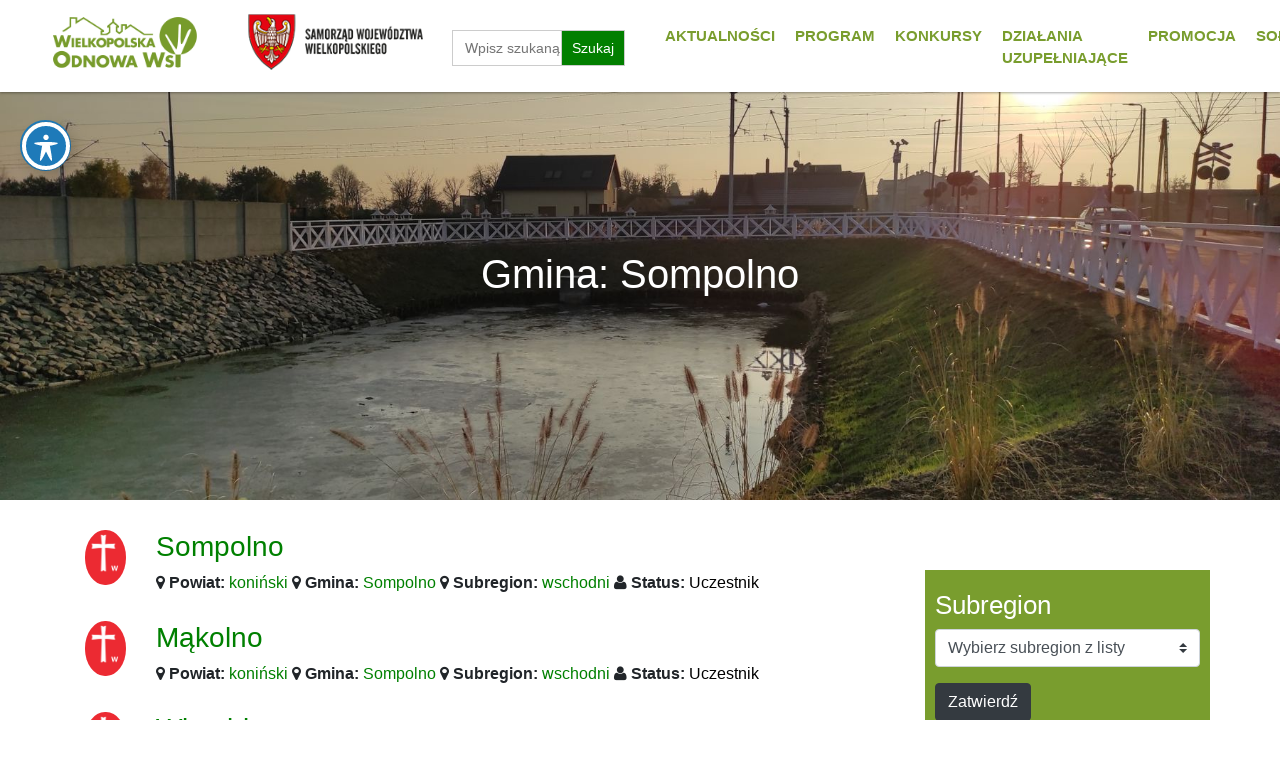

--- FILE ---
content_type: text/html; charset=UTF-8
request_url: https://wow.umww.pl/gminy/sompolno/
body_size: 15707
content:

			<html lang="pl-PL">
<head>
    <meta http-equiv="Content-Type" content="text/html; charset=UTF-8">
    <meta name="viewport" content="width=device-width, initial-scale=1, maximum-scale=1">
    <meta http-equiv="X-UA-Compatible" content="IE=Edge">
	<title>
	  Gminy w projekcie  Sompolno  Wielkopolska Odnowa Wsi  </title>
<meta property="og:title" content="Sompolno"/>
<meta property="og:description" content="Program Wielkopolska Odnowa Wsi kładzie nacisk na aktywizację mieszkańców wsi i realizację przedsięwzięć dotyczących swoich miejscowości "/>
<meta property="og:type" content="article"/>
<meta property="og:url" content="https://wow.umww.pl/solectwa/sompolno/"/>
<meta property="og:site_name" content="Wielkopolska Odnowa Wsi"/>
<meta property="og:image" content=""/>
        <link rel="pingback" href="https://wow.umww.pl/sxder/xmlrpc.php">
        <meta name='robots' content='max-image-preview:large' />
<link rel='dns-prefetch' href='//fonts.googleapis.com' />
<link rel="alternate" type="application/rss+xml" title="Kanał Wielkopolska Odnowa Wsi &raquo; Sompolno Gminy" href="https://wow.umww.pl/gminy/sompolno/feed/" />
<style id='wp-img-auto-sizes-contain-inline-css' type='text/css'>
img:is([sizes=auto i],[sizes^="auto," i]){contain-intrinsic-size:3000px 1500px}
/*# sourceURL=wp-img-auto-sizes-contain-inline-css */
</style>
<style id='wp-emoji-styles-inline-css' type='text/css'>

	img.wp-smiley, img.emoji {
		display: inline !important;
		border: none !important;
		box-shadow: none !important;
		height: 1em !important;
		width: 1em !important;
		margin: 0 0.07em !important;
		vertical-align: -0.1em !important;
		background: none !important;
		padding: 0 !important;
	}
/*# sourceURL=wp-emoji-styles-inline-css */
</style>
<style id='wp-block-library-inline-css' type='text/css'>
:root{--wp-block-synced-color:#7a00df;--wp-block-synced-color--rgb:122,0,223;--wp-bound-block-color:var(--wp-block-synced-color);--wp-editor-canvas-background:#ddd;--wp-admin-theme-color:#007cba;--wp-admin-theme-color--rgb:0,124,186;--wp-admin-theme-color-darker-10:#006ba1;--wp-admin-theme-color-darker-10--rgb:0,107,160.5;--wp-admin-theme-color-darker-20:#005a87;--wp-admin-theme-color-darker-20--rgb:0,90,135;--wp-admin-border-width-focus:2px}@media (min-resolution:192dpi){:root{--wp-admin-border-width-focus:1.5px}}.wp-element-button{cursor:pointer}:root .has-very-light-gray-background-color{background-color:#eee}:root .has-very-dark-gray-background-color{background-color:#313131}:root .has-very-light-gray-color{color:#eee}:root .has-very-dark-gray-color{color:#313131}:root .has-vivid-green-cyan-to-vivid-cyan-blue-gradient-background{background:linear-gradient(135deg,#00d084,#0693e3)}:root .has-purple-crush-gradient-background{background:linear-gradient(135deg,#34e2e4,#4721fb 50%,#ab1dfe)}:root .has-hazy-dawn-gradient-background{background:linear-gradient(135deg,#faaca8,#dad0ec)}:root .has-subdued-olive-gradient-background{background:linear-gradient(135deg,#fafae1,#67a671)}:root .has-atomic-cream-gradient-background{background:linear-gradient(135deg,#fdd79a,#004a59)}:root .has-nightshade-gradient-background{background:linear-gradient(135deg,#330968,#31cdcf)}:root .has-midnight-gradient-background{background:linear-gradient(135deg,#020381,#2874fc)}:root{--wp--preset--font-size--normal:16px;--wp--preset--font-size--huge:42px}.has-regular-font-size{font-size:1em}.has-larger-font-size{font-size:2.625em}.has-normal-font-size{font-size:var(--wp--preset--font-size--normal)}.has-huge-font-size{font-size:var(--wp--preset--font-size--huge)}.has-text-align-center{text-align:center}.has-text-align-left{text-align:left}.has-text-align-right{text-align:right}.has-fit-text{white-space:nowrap!important}#end-resizable-editor-section{display:none}.aligncenter{clear:both}.items-justified-left{justify-content:flex-start}.items-justified-center{justify-content:center}.items-justified-right{justify-content:flex-end}.items-justified-space-between{justify-content:space-between}.screen-reader-text{border:0;clip-path:inset(50%);height:1px;margin:-1px;overflow:hidden;padding:0;position:absolute;width:1px;word-wrap:normal!important}.screen-reader-text:focus{background-color:#ddd;clip-path:none;color:#444;display:block;font-size:1em;height:auto;left:5px;line-height:normal;padding:15px 23px 14px;text-decoration:none;top:5px;width:auto;z-index:100000}html :where(.has-border-color){border-style:solid}html :where([style*=border-top-color]){border-top-style:solid}html :where([style*=border-right-color]){border-right-style:solid}html :where([style*=border-bottom-color]){border-bottom-style:solid}html :where([style*=border-left-color]){border-left-style:solid}html :where([style*=border-width]){border-style:solid}html :where([style*=border-top-width]){border-top-style:solid}html :where([style*=border-right-width]){border-right-style:solid}html :where([style*=border-bottom-width]){border-bottom-style:solid}html :where([style*=border-left-width]){border-left-style:solid}html :where(img[class*=wp-image-]){height:auto;max-width:100%}:where(figure){margin:0 0 1em}html :where(.is-position-sticky){--wp-admin--admin-bar--position-offset:var(--wp-admin--admin-bar--height,0px)}@media screen and (max-width:600px){html :where(.is-position-sticky){--wp-admin--admin-bar--position-offset:0px}}

/*# sourceURL=wp-block-library-inline-css */
</style><style id='global-styles-inline-css' type='text/css'>
:root{--wp--preset--aspect-ratio--square: 1;--wp--preset--aspect-ratio--4-3: 4/3;--wp--preset--aspect-ratio--3-4: 3/4;--wp--preset--aspect-ratio--3-2: 3/2;--wp--preset--aspect-ratio--2-3: 2/3;--wp--preset--aspect-ratio--16-9: 16/9;--wp--preset--aspect-ratio--9-16: 9/16;--wp--preset--color--black: #000000;--wp--preset--color--cyan-bluish-gray: #abb8c3;--wp--preset--color--white: #ffffff;--wp--preset--color--pale-pink: #f78da7;--wp--preset--color--vivid-red: #cf2e2e;--wp--preset--color--luminous-vivid-orange: #ff6900;--wp--preset--color--luminous-vivid-amber: #fcb900;--wp--preset--color--light-green-cyan: #7bdcb5;--wp--preset--color--vivid-green-cyan: #00d084;--wp--preset--color--pale-cyan-blue: #8ed1fc;--wp--preset--color--vivid-cyan-blue: #0693e3;--wp--preset--color--vivid-purple: #9b51e0;--wp--preset--gradient--vivid-cyan-blue-to-vivid-purple: linear-gradient(135deg,rgb(6,147,227) 0%,rgb(155,81,224) 100%);--wp--preset--gradient--light-green-cyan-to-vivid-green-cyan: linear-gradient(135deg,rgb(122,220,180) 0%,rgb(0,208,130) 100%);--wp--preset--gradient--luminous-vivid-amber-to-luminous-vivid-orange: linear-gradient(135deg,rgb(252,185,0) 0%,rgb(255,105,0) 100%);--wp--preset--gradient--luminous-vivid-orange-to-vivid-red: linear-gradient(135deg,rgb(255,105,0) 0%,rgb(207,46,46) 100%);--wp--preset--gradient--very-light-gray-to-cyan-bluish-gray: linear-gradient(135deg,rgb(238,238,238) 0%,rgb(169,184,195) 100%);--wp--preset--gradient--cool-to-warm-spectrum: linear-gradient(135deg,rgb(74,234,220) 0%,rgb(151,120,209) 20%,rgb(207,42,186) 40%,rgb(238,44,130) 60%,rgb(251,105,98) 80%,rgb(254,248,76) 100%);--wp--preset--gradient--blush-light-purple: linear-gradient(135deg,rgb(255,206,236) 0%,rgb(152,150,240) 100%);--wp--preset--gradient--blush-bordeaux: linear-gradient(135deg,rgb(254,205,165) 0%,rgb(254,45,45) 50%,rgb(107,0,62) 100%);--wp--preset--gradient--luminous-dusk: linear-gradient(135deg,rgb(255,203,112) 0%,rgb(199,81,192) 50%,rgb(65,88,208) 100%);--wp--preset--gradient--pale-ocean: linear-gradient(135deg,rgb(255,245,203) 0%,rgb(182,227,212) 50%,rgb(51,167,181) 100%);--wp--preset--gradient--electric-grass: linear-gradient(135deg,rgb(202,248,128) 0%,rgb(113,206,126) 100%);--wp--preset--gradient--midnight: linear-gradient(135deg,rgb(2,3,129) 0%,rgb(40,116,252) 100%);--wp--preset--font-size--small: 13px;--wp--preset--font-size--medium: 20px;--wp--preset--font-size--large: 36px;--wp--preset--font-size--x-large: 42px;--wp--preset--spacing--20: 0.44rem;--wp--preset--spacing--30: 0.67rem;--wp--preset--spacing--40: 1rem;--wp--preset--spacing--50: 1.5rem;--wp--preset--spacing--60: 2.25rem;--wp--preset--spacing--70: 3.38rem;--wp--preset--spacing--80: 5.06rem;--wp--preset--shadow--natural: 6px 6px 9px rgba(0, 0, 0, 0.2);--wp--preset--shadow--deep: 12px 12px 50px rgba(0, 0, 0, 0.4);--wp--preset--shadow--sharp: 6px 6px 0px rgba(0, 0, 0, 0.2);--wp--preset--shadow--outlined: 6px 6px 0px -3px rgb(255, 255, 255), 6px 6px rgb(0, 0, 0);--wp--preset--shadow--crisp: 6px 6px 0px rgb(0, 0, 0);}:where(.is-layout-flex){gap: 0.5em;}:where(.is-layout-grid){gap: 0.5em;}body .is-layout-flex{display: flex;}.is-layout-flex{flex-wrap: wrap;align-items: center;}.is-layout-flex > :is(*, div){margin: 0;}body .is-layout-grid{display: grid;}.is-layout-grid > :is(*, div){margin: 0;}:where(.wp-block-columns.is-layout-flex){gap: 2em;}:where(.wp-block-columns.is-layout-grid){gap: 2em;}:where(.wp-block-post-template.is-layout-flex){gap: 1.25em;}:where(.wp-block-post-template.is-layout-grid){gap: 1.25em;}.has-black-color{color: var(--wp--preset--color--black) !important;}.has-cyan-bluish-gray-color{color: var(--wp--preset--color--cyan-bluish-gray) !important;}.has-white-color{color: var(--wp--preset--color--white) !important;}.has-pale-pink-color{color: var(--wp--preset--color--pale-pink) !important;}.has-vivid-red-color{color: var(--wp--preset--color--vivid-red) !important;}.has-luminous-vivid-orange-color{color: var(--wp--preset--color--luminous-vivid-orange) !important;}.has-luminous-vivid-amber-color{color: var(--wp--preset--color--luminous-vivid-amber) !important;}.has-light-green-cyan-color{color: var(--wp--preset--color--light-green-cyan) !important;}.has-vivid-green-cyan-color{color: var(--wp--preset--color--vivid-green-cyan) !important;}.has-pale-cyan-blue-color{color: var(--wp--preset--color--pale-cyan-blue) !important;}.has-vivid-cyan-blue-color{color: var(--wp--preset--color--vivid-cyan-blue) !important;}.has-vivid-purple-color{color: var(--wp--preset--color--vivid-purple) !important;}.has-black-background-color{background-color: var(--wp--preset--color--black) !important;}.has-cyan-bluish-gray-background-color{background-color: var(--wp--preset--color--cyan-bluish-gray) !important;}.has-white-background-color{background-color: var(--wp--preset--color--white) !important;}.has-pale-pink-background-color{background-color: var(--wp--preset--color--pale-pink) !important;}.has-vivid-red-background-color{background-color: var(--wp--preset--color--vivid-red) !important;}.has-luminous-vivid-orange-background-color{background-color: var(--wp--preset--color--luminous-vivid-orange) !important;}.has-luminous-vivid-amber-background-color{background-color: var(--wp--preset--color--luminous-vivid-amber) !important;}.has-light-green-cyan-background-color{background-color: var(--wp--preset--color--light-green-cyan) !important;}.has-vivid-green-cyan-background-color{background-color: var(--wp--preset--color--vivid-green-cyan) !important;}.has-pale-cyan-blue-background-color{background-color: var(--wp--preset--color--pale-cyan-blue) !important;}.has-vivid-cyan-blue-background-color{background-color: var(--wp--preset--color--vivid-cyan-blue) !important;}.has-vivid-purple-background-color{background-color: var(--wp--preset--color--vivid-purple) !important;}.has-black-border-color{border-color: var(--wp--preset--color--black) !important;}.has-cyan-bluish-gray-border-color{border-color: var(--wp--preset--color--cyan-bluish-gray) !important;}.has-white-border-color{border-color: var(--wp--preset--color--white) !important;}.has-pale-pink-border-color{border-color: var(--wp--preset--color--pale-pink) !important;}.has-vivid-red-border-color{border-color: var(--wp--preset--color--vivid-red) !important;}.has-luminous-vivid-orange-border-color{border-color: var(--wp--preset--color--luminous-vivid-orange) !important;}.has-luminous-vivid-amber-border-color{border-color: var(--wp--preset--color--luminous-vivid-amber) !important;}.has-light-green-cyan-border-color{border-color: var(--wp--preset--color--light-green-cyan) !important;}.has-vivid-green-cyan-border-color{border-color: var(--wp--preset--color--vivid-green-cyan) !important;}.has-pale-cyan-blue-border-color{border-color: var(--wp--preset--color--pale-cyan-blue) !important;}.has-vivid-cyan-blue-border-color{border-color: var(--wp--preset--color--vivid-cyan-blue) !important;}.has-vivid-purple-border-color{border-color: var(--wp--preset--color--vivid-purple) !important;}.has-vivid-cyan-blue-to-vivid-purple-gradient-background{background: var(--wp--preset--gradient--vivid-cyan-blue-to-vivid-purple) !important;}.has-light-green-cyan-to-vivid-green-cyan-gradient-background{background: var(--wp--preset--gradient--light-green-cyan-to-vivid-green-cyan) !important;}.has-luminous-vivid-amber-to-luminous-vivid-orange-gradient-background{background: var(--wp--preset--gradient--luminous-vivid-amber-to-luminous-vivid-orange) !important;}.has-luminous-vivid-orange-to-vivid-red-gradient-background{background: var(--wp--preset--gradient--luminous-vivid-orange-to-vivid-red) !important;}.has-very-light-gray-to-cyan-bluish-gray-gradient-background{background: var(--wp--preset--gradient--very-light-gray-to-cyan-bluish-gray) !important;}.has-cool-to-warm-spectrum-gradient-background{background: var(--wp--preset--gradient--cool-to-warm-spectrum) !important;}.has-blush-light-purple-gradient-background{background: var(--wp--preset--gradient--blush-light-purple) !important;}.has-blush-bordeaux-gradient-background{background: var(--wp--preset--gradient--blush-bordeaux) !important;}.has-luminous-dusk-gradient-background{background: var(--wp--preset--gradient--luminous-dusk) !important;}.has-pale-ocean-gradient-background{background: var(--wp--preset--gradient--pale-ocean) !important;}.has-electric-grass-gradient-background{background: var(--wp--preset--gradient--electric-grass) !important;}.has-midnight-gradient-background{background: var(--wp--preset--gradient--midnight) !important;}.has-small-font-size{font-size: var(--wp--preset--font-size--small) !important;}.has-medium-font-size{font-size: var(--wp--preset--font-size--medium) !important;}.has-large-font-size{font-size: var(--wp--preset--font-size--large) !important;}.has-x-large-font-size{font-size: var(--wp--preset--font-size--x-large) !important;}
/*# sourceURL=global-styles-inline-css */
</style>

<style id='classic-theme-styles-inline-css' type='text/css'>
/*! This file is auto-generated */
.wp-block-button__link{color:#fff;background-color:#32373c;border-radius:9999px;box-shadow:none;text-decoration:none;padding:calc(.667em + 2px) calc(1.333em + 2px);font-size:1.125em}.wp-block-file__button{background:#32373c;color:#fff;text-decoration:none}
/*# sourceURL=/wp-includes/css/classic-themes.min.css */
</style>
<link rel='stylesheet' id='acwp-main-css-css' href='https://wow.umww.pl/sxder/wp-content/plugins/accessible-poetry/assets/css/main.css?ver=be1afeb130e9c3b23f265dce4bad45e6' type='text/css' media='all' />
<link rel='stylesheet' id='acwp-mdi-css' href='https://fonts.googleapis.com/icon?family=Material+Icons&#038;ver=be1afeb130e9c3b23f265dce4bad45e6' type='text/css' media='all' />
<link rel='stylesheet' id='ivory-search-styles-css' href='https://wow.umww.pl/sxder/wp-content/plugins/add-search-to-menu/public/css/ivory-search.min.css?ver=5.5.12' type='text/css' media='all' />
<link rel='stylesheet' id='bootstrap.min-css' href='https://wow.umww.pl/sxder/wp-content/themes/odnowawsi/css/bootstrap.min.css?ver=be1afeb130e9c3b23f265dce4bad45e6' type='text/css' media='all' />
<link rel='stylesheet' id='colorbox-css-css' href='https://wow.umww.pl/sxder/wp-content/themes/odnowawsi/colorbox/colorbox.css?ver=be1afeb130e9c3b23f265dce4bad45e6' type='text/css' media='all' />
<script type="text/javascript" src="https://wow.umww.pl/sxder/wp-includes/js/jquery/jquery.min.js?ver=3.7.1" id="jquery-core-js"></script>
<script type="text/javascript" src="https://wow.umww.pl/sxder/wp-includes/js/jquery/jquery-migrate.min.js?ver=3.4.1" id="jquery-migrate-js"></script>
<link rel="https://api.w.org/" href="https://wow.umww.pl/wp-json/" /><link rel="EditURI" type="application/rsd+xml" title="RSD" href="https://wow.umww.pl/sxder/xmlrpc.php?rsd" />

<style type="text/css">.saboxplugin-wrap{-webkit-box-sizing:border-box;-moz-box-sizing:border-box;-ms-box-sizing:border-box;box-sizing:border-box;border:1px solid #eee;width:100%;clear:both;display:block;overflow:hidden;word-wrap:break-word;position:relative}.saboxplugin-wrap .saboxplugin-gravatar{float:left;padding:0 20px 20px 20px}.saboxplugin-wrap .saboxplugin-gravatar img{max-width:100px;height:auto;border-radius:0;}.saboxplugin-wrap .saboxplugin-authorname{font-size:18px;line-height:1;margin:20px 0 0 20px;display:block}.saboxplugin-wrap .saboxplugin-authorname a{text-decoration:none}.saboxplugin-wrap .saboxplugin-authorname a:focus{outline:0}.saboxplugin-wrap .saboxplugin-desc{display:block;margin:5px 20px}.saboxplugin-wrap .saboxplugin-desc a{text-decoration:underline}.saboxplugin-wrap .saboxplugin-desc p{margin:5px 0 12px}.saboxplugin-wrap .saboxplugin-web{margin:0 20px 15px;text-align:left}.saboxplugin-wrap .sab-web-position{text-align:right}.saboxplugin-wrap .saboxplugin-web a{color:#ccc;text-decoration:none}.saboxplugin-wrap .saboxplugin-socials{position:relative;display:block;background:#fcfcfc;padding:5px;border-top:1px solid #eee}.saboxplugin-wrap .saboxplugin-socials a svg{width:20px;height:20px}.saboxplugin-wrap .saboxplugin-socials a svg .st2{fill:#fff; transform-origin:center center;}.saboxplugin-wrap .saboxplugin-socials a svg .st1{fill:rgba(0,0,0,.3)}.saboxplugin-wrap .saboxplugin-socials a:hover{opacity:.8;-webkit-transition:opacity .4s;-moz-transition:opacity .4s;-o-transition:opacity .4s;transition:opacity .4s;box-shadow:none!important;-webkit-box-shadow:none!important}.saboxplugin-wrap .saboxplugin-socials .saboxplugin-icon-color{box-shadow:none;padding:0;border:0;-webkit-transition:opacity .4s;-moz-transition:opacity .4s;-o-transition:opacity .4s;transition:opacity .4s;display:inline-block;color:#fff;font-size:0;text-decoration:inherit;margin:5px;-webkit-border-radius:0;-moz-border-radius:0;-ms-border-radius:0;-o-border-radius:0;border-radius:0;overflow:hidden}.saboxplugin-wrap .saboxplugin-socials .saboxplugin-icon-grey{text-decoration:inherit;box-shadow:none;position:relative;display:-moz-inline-stack;display:inline-block;vertical-align:middle;zoom:1;margin:10px 5px;color:#444;fill:#444}.clearfix:after,.clearfix:before{content:' ';display:table;line-height:0;clear:both}.ie7 .clearfix{zoom:1}.saboxplugin-socials.sabox-colored .saboxplugin-icon-color .sab-twitch{border-color:#38245c}.saboxplugin-socials.sabox-colored .saboxplugin-icon-color .sab-behance{border-color:#003eb0}.saboxplugin-socials.sabox-colored .saboxplugin-icon-color .sab-deviantart{border-color:#036824}.saboxplugin-socials.sabox-colored .saboxplugin-icon-color .sab-digg{border-color:#00327c}.saboxplugin-socials.sabox-colored .saboxplugin-icon-color .sab-dribbble{border-color:#ba1655}.saboxplugin-socials.sabox-colored .saboxplugin-icon-color .sab-facebook{border-color:#1e2e4f}.saboxplugin-socials.sabox-colored .saboxplugin-icon-color .sab-flickr{border-color:#003576}.saboxplugin-socials.sabox-colored .saboxplugin-icon-color .sab-github{border-color:#264874}.saboxplugin-socials.sabox-colored .saboxplugin-icon-color .sab-google{border-color:#0b51c5}.saboxplugin-socials.sabox-colored .saboxplugin-icon-color .sab-html5{border-color:#902e13}.saboxplugin-socials.sabox-colored .saboxplugin-icon-color .sab-instagram{border-color:#1630aa}.saboxplugin-socials.sabox-colored .saboxplugin-icon-color .sab-linkedin{border-color:#00344f}.saboxplugin-socials.sabox-colored .saboxplugin-icon-color .sab-pinterest{border-color:#5b040e}.saboxplugin-socials.sabox-colored .saboxplugin-icon-color .sab-reddit{border-color:#992900}.saboxplugin-socials.sabox-colored .saboxplugin-icon-color .sab-rss{border-color:#a43b0a}.saboxplugin-socials.sabox-colored .saboxplugin-icon-color .sab-sharethis{border-color:#5d8420}.saboxplugin-socials.sabox-colored .saboxplugin-icon-color .sab-soundcloud{border-color:#995200}.saboxplugin-socials.sabox-colored .saboxplugin-icon-color .sab-spotify{border-color:#0f612c}.saboxplugin-socials.sabox-colored .saboxplugin-icon-color .sab-stackoverflow{border-color:#a95009}.saboxplugin-socials.sabox-colored .saboxplugin-icon-color .sab-steam{border-color:#006388}.saboxplugin-socials.sabox-colored .saboxplugin-icon-color .sab-user_email{border-color:#b84e05}.saboxplugin-socials.sabox-colored .saboxplugin-icon-color .sab-tumblr{border-color:#10151b}.saboxplugin-socials.sabox-colored .saboxplugin-icon-color .sab-twitter{border-color:#0967a0}.saboxplugin-socials.sabox-colored .saboxplugin-icon-color .sab-vimeo{border-color:#0d7091}.saboxplugin-socials.sabox-colored .saboxplugin-icon-color .sab-windows{border-color:#003f71}.saboxplugin-socials.sabox-colored .saboxplugin-icon-color .sab-whatsapp{border-color:#003f71}.saboxplugin-socials.sabox-colored .saboxplugin-icon-color .sab-wordpress{border-color:#0f3647}.saboxplugin-socials.sabox-colored .saboxplugin-icon-color .sab-yahoo{border-color:#14002d}.saboxplugin-socials.sabox-colored .saboxplugin-icon-color .sab-youtube{border-color:#900}.saboxplugin-socials.sabox-colored .saboxplugin-icon-color .sab-xing{border-color:#000202}.saboxplugin-socials.sabox-colored .saboxplugin-icon-color .sab-mixcloud{border-color:#2475a0}.saboxplugin-socials.sabox-colored .saboxplugin-icon-color .sab-vk{border-color:#243549}.saboxplugin-socials.sabox-colored .saboxplugin-icon-color .sab-medium{border-color:#00452c}.saboxplugin-socials.sabox-colored .saboxplugin-icon-color .sab-quora{border-color:#420e00}.saboxplugin-socials.sabox-colored .saboxplugin-icon-color .sab-meetup{border-color:#9b181c}.saboxplugin-socials.sabox-colored .saboxplugin-icon-color .sab-goodreads{border-color:#000}.saboxplugin-socials.sabox-colored .saboxplugin-icon-color .sab-snapchat{border-color:#999700}.saboxplugin-socials.sabox-colored .saboxplugin-icon-color .sab-500px{border-color:#00557f}.saboxplugin-socials.sabox-colored .saboxplugin-icon-color .sab-mastodont{border-color:#185886}.sabox-plus-item{margin-bottom:20px}@media screen and (max-width:480px){.saboxplugin-wrap{text-align:center}.saboxplugin-wrap .saboxplugin-gravatar{float:none;padding:20px 0;text-align:center;margin:0 auto;display:block}.saboxplugin-wrap .saboxplugin-gravatar img{float:none;display:inline-block;display:-moz-inline-stack;vertical-align:middle;zoom:1}.saboxplugin-wrap .saboxplugin-desc{margin:0 10px 20px;text-align:center}.saboxplugin-wrap .saboxplugin-authorname{text-align:center;margin:10px 0 20px}}body .saboxplugin-authorname a,body .saboxplugin-authorname a:hover{box-shadow:none;-webkit-box-shadow:none}a.sab-profile-edit{font-size:16px!important;line-height:1!important}.sab-edit-settings a,a.sab-profile-edit{color:#0073aa!important;box-shadow:none!important;-webkit-box-shadow:none!important}.sab-edit-settings{margin-right:15px;position:absolute;right:0;z-index:2;bottom:10px;line-height:20px}.sab-edit-settings i{margin-left:5px}.saboxplugin-socials{line-height:1!important}.rtl .saboxplugin-wrap .saboxplugin-gravatar{float:right}.rtl .saboxplugin-wrap .saboxplugin-authorname{display:flex;align-items:center}.rtl .saboxplugin-wrap .saboxplugin-authorname .sab-profile-edit{margin-right:10px}.rtl .sab-edit-settings{right:auto;left:0}img.sab-custom-avatar{max-width:75px;}.saboxplugin-wrap .saboxplugin-authorname a,.saboxplugin-wrap .saboxplugin-authorname span {color:#007719;}.saboxplugin-wrap {margin-top:0px; margin-bottom:0px; padding: 0px 0px }.saboxplugin-wrap .saboxplugin-authorname {font-size:18px; line-height:25px;}.saboxplugin-wrap .saboxplugin-desc p, .saboxplugin-wrap .saboxplugin-desc {font-size:14px !important; line-height:21px !important;}.saboxplugin-wrap .saboxplugin-web {font-size:14px;}.saboxplugin-wrap .saboxplugin-socials a svg {width:18px;height:18px;}</style>			<style type="text/css">
					.is-form-id-11735 .is-search-submit:focus,
			.is-form-id-11735 .is-search-submit:hover,
			.is-form-id-11735 .is-search-submit,
            .is-form-id-11735 .is-search-icon {
			color: #ffffff !important;            background-color: #3c8c0b !important;            			}
                        	.is-form-id-11735 .is-search-submit path {
					fill: #ffffff !important;            	}
            			</style>
					<style type="text/css">
					.is-form-id-11729 .is-search-submit:focus,
			.is-form-id-11729 .is-search-submit:hover,
			.is-form-id-11729 .is-search-submit,
            .is-form-id-11729 .is-search-icon {
			color: #ffffff !important;            background-color: #027f00 !important;            			}
                        	.is-form-id-11729 .is-search-submit path {
					fill: #ffffff !important;            	}
            			</style>
		 <link rel="shortcut icon" href="https://wow.umww.pl/sxder/wp-content/themes/odnowawsi/img/favicon.png">
 <link rel="stylesheet" href="https://wow.umww.pl/sxder/wp-content/themes/odnowawsi/style.css" type="text/css" />
 <link href="https://wow.umww.pl/sxder/wp-content/themes/odnowawsi/css/font-awesome.min.css" rel="stylesheet" />
      <script src="https://wow.umww.pl/sxder/wp-content/themes/odnowawsi/js/bootstrap.js"></script>
	  <script src="https://wow.umww.pl/sxder/wp-content/themes/odnowawsi/js/scripts.js"></script>
	  <script src="https://wow.umww.pl/sxder/wp-content/themes/odnowawsi/js/theme.js"></script>
 <script>
  (function(i,s,o,g,r,a,m){i['GoogleAnalyticsObject']=r;i[r]=i[r]||function(){
  (i[r].q=i[r].q||[]).push(arguments)},i[r].l=1*new Date();a=s.createElement(o),
  m=s.getElementsByTagName(o)[0];a.async=1;a.src=g;m.parentNode.insertBefore(a,m)
  })(window,document,'script','//www.google-analytics.com/analytics.js','ga');

  ga('create', 'UA-71244580-1', 'auto');
  ga('send', 'pageview');

</script>

 
 <!-- Bootstrap core CSS -->

 <!-- Just for debugging purposes. Don't actually copy this line! -->
 <!-- HTML5 shim and Respond.js IE8 support of HTML5 elements and media queries -->
 <!--[if lt IE 9]>
       <script src="https://oss.maxcdn.com/libs/html5shiv/3.7.0/html5shiv.js"></script>
      <script src="https://oss.maxcdn.com/libs/respond.js/1.4.2/respond.min.js"></script>
    <![endif]-->
 <style>
@media (max-width: 991px) {
   
    .desktop-only {
        display:none !important;
    }
}
.navaccess a {
    display: inline;
    font-size: 1.27em;
    left: -9000em;
    padding: 5px 10px;
    position: absolute;
    text-align: center;
    text-decoration: none;
    width: 150px;
    z-index: 1;
}
.navaccess { 
   list-style:none !important;
}
.navaccess a:hover, 
.navaccess a:focus, 
.navaccess a:active {
    background: #4B4B4B;
    border: 2px solid #FFFFFF;
    color: #FFFFFF !important;
    left: 0;
    top: 0;
    position: absolute;
}
.navbar-nav li a {
	color:#799D2E;
	font-size: 15px;
	text-decoration: none;
	font-weight: 600;
	
	
}
</style>
 <link rel='stylesheet' id='ivory-ajax-search-styles-css' href='https://wow.umww.pl/sxder/wp-content/plugins/add-search-to-menu/public/css/ivory-ajax-search.min.css?ver=5.5.12' type='text/css' media='all' />
</head>
 <body>
 <a name="top" id="top"></a>
 <ul class="navaccess">
  <li><a href="#site-navigation" tabindex="1">Przejdź do menu głównego</a></li>
  <li><a href="#maincontent" tabindex="2">Przejdź do treści</a></li>
 </ul>
 
<nav class="navbar navbar-expand-lg  text-uppercase fixed-top"  style="background:white; border-bottom: 1px; box-shadow: rgba(0, 0, 0, 0.12) 0px 1px 3px, rgba(0, 0, 0, 0.24) 0px 1px 2px;" id="mainNav">
<div class="container-fluid">

 <div class="col-6 col-sm-6 col-lg-2">
     <a class="navbar-brand js-scroll-trigger" href="/"><img src="https://wow.umww.pl/sxder/wp-content/themes/odnowawsi/img/logo.png" alt="logo wielkopolska odnowa wsi" class="img-fluid"></a>
 </div>
<div class="col-6 col-sm-6 col-lg-4">
<div class="row" >
<div class="col-sm-6" style="padding:10px;">
 <a href="https://www.umww.pl/"> <img src="https://wow.umww.pl/sxder/wp-content/themes/odnowawsi/img/logo2.png" alt="Urząd Marszałkowski Województwa Wielkopolskiego" class="img-fluid"></a>
 </div>
 <div class="col-sm-6 d-none d-sm-block" style="padding-top:30px;">
 <form data-min-no-for-search=3 data-result-box-max-height=400 data-form-id=11729 class="is-search-form is-form-style is-form-style-1 is-form-id-11729 is-ajax-search" action="https://wow.umww.pl/" method="get" role="search" ><label for="is-search-input-11729"><span class="is-screen-reader-text">Szukaj:</span><input  type="search" id="is-search-input-11729" name="s" value="" class="is-search-input" placeholder="Wpisz szukaną frazę" autocomplete=off /><span class="is-loader-image" style="display: none;background-image:url(https://wow.umww.pl/sxder/wp-content/plugins/add-search-to-menu/public/images/spinner.gif);" ></span></label><input type="submit" value="Szukaj" class="is-search-submit" /></form> </div>
 </div>
 </div>

           <div class="col-12 col-sm-6 col-lg-6">
            
                <button class="navbar-toggler navbar-toggler-right text-uppercase font-weight-bold text-white rounded float-right;" style="background:green; float:right;" type="button" data-toggle="collapse" data-target="#navbarResponsive" aria-controls="navbarResponsive" aria-expanded="false" aria-label="Toggle navigation">
                    Menu
                    <i class="fas fa-bars"></i>
                </button>
                <div class="collapse navbar-collapse" id="navbarResponsive">
                    
  			<ul class="navbar-nav ml-auto top-nav">
		   	   <li id="menu-item-110" class="menu-item menu-item-type-taxonomy menu-item-object-category menu-item-110"><a href="https://wow.umww.pl/k/aktualnosci/">Aktualności</a></li>
<li id="menu-item-11762" class="menu-item menu-item-type-post_type menu-item-object-page menu-item-11762"><a href="https://wow.umww.pl/program/">Program</a></li>
<li id="menu-item-11825" class="menu-item menu-item-type-taxonomy menu-item-object-category menu-item-11825"><a href="https://wow.umww.pl/k/konkursy/">Konkursy</a></li>
<li id="menu-item-81" class="menu-item menu-item-type-taxonomy menu-item-object-category menu-item-81"><a href="https://wow.umww.pl/k/dzialania-uzupelniajace/">Działania uzupełniające</a></li>
<li id="menu-item-11928" class="menu-item menu-item-type-post_type menu-item-object-page menu-item-11928"><a href="https://wow.umww.pl/promocja/">Promocja</a></li>
<li id="menu-item-265" class="menu-item menu-item-type-custom menu-item-object-custom menu-item-265"><a href="/solectwa/">Sołectwa</a></li>
<li id="menu-item-107" class="menu-item menu-item-type-post_type menu-item-object-page menu-item-107"><a href="https://wow.umww.pl/kontakt/">Kontakt</a></li>
		    </ul>
			           
                </div>
            </div>
			</div>
        </nav><!--Start baner top -->
<div class="row-fluid baner-page" style=" margin-top:0px; background-image: url('https://wow.umww.pl/sxder/wp-content/uploads/2022/04/gfj.jpg');">

    
	<h1 class="text-center baner-title">Gmina: Sompolno</h1>
	

</div>
<!--End baner top--><div class="container white-background top-pad" id="maincontent">
  <div class="row">
    <div class="col-md-9 white-background">
      <div class="row">
                                        <div class="col-md-12" style="margin-bottom:10px;">
		<div class="row">
		   <div class="col-sm-1 herbs">
		   <a href="https://wow.umww.pl/solectwa/sompolno/" title="Odwiedź stronę: Sompolno"><img src="https://wow.umww.pl/sxder/wp-content/uploads/2022/03/800px-POL_Sompolno_COA.svg_.png"  class="img-fluid rounded-circle" /></a>
          </div>
		  <div class="col-sm-11">
			  <h3><a href="https://wow.umww.pl/solectwa/sompolno/"> Sompolno </a></h3>
          
                  
                    <p><i class="fa fa-map-marker"></i> <strong>Powiat:</strong> 
					
					                                            <a href="https://wow.umww.pl/powiaty/koninski/">koniński</a>
                                            					
<i class="fa fa-map-marker"></i> <strong>Gmina:</strong>
                                                                  <a href="https://wow.umww.pl/gminy/sompolno/">Sompolno</a>
                                            					  <i class="fa fa-map-marker"></i> <strong>Subregion:</strong>
                                                                  <a href="https://wow.umww.pl/subregiony/wschodni/">wschodni</a>
                                                                <i class="fa fa-user"></i> <strong>Status:</strong>
                                                                  <a href="https://wow.umww.pl/typuczestnika/uczestnik/" style="color:#000000;">Uczestnik</a>
                                                                </p>
		  </div>
		  </div>
		  </div>
                <div class="col-md-12" style="margin-bottom:10px;">
		<div class="row">
		   <div class="col-sm-1 herbs">
		   <a href="https://wow.umww.pl/solectwa/makolno/" title="Odwiedź stronę: Mąkolno"><img src="https://wow.umww.pl/sxder/wp-content/uploads/2022/03/800px-POL_Sompolno_COA.svg_.png"  class="img-fluid rounded-circle" /></a>
          </div>
		  <div class="col-sm-11">
			  <h3><a href="https://wow.umww.pl/solectwa/makolno/"> Mąkolno </a></h3>
          
                  
                    <p><i class="fa fa-map-marker"></i> <strong>Powiat:</strong> 
					
					                                            <a href="https://wow.umww.pl/powiaty/koninski/">koniński</a>
                                            					
<i class="fa fa-map-marker"></i> <strong>Gmina:</strong>
                                                                  <a href="https://wow.umww.pl/gminy/sompolno/">Sompolno</a>
                                            					  <i class="fa fa-map-marker"></i> <strong>Subregion:</strong>
                                                                  <a href="https://wow.umww.pl/subregiony/wschodni/">wschodni</a>
                                                                <i class="fa fa-user"></i> <strong>Status:</strong>
                                                                  <a href="https://wow.umww.pl/typuczestnika/uczestnik/" style="color:#000000;">Uczestnik</a>
                                                                </p>
		  </div>
		  </div>
		  </div>
                <div class="col-md-12" style="margin-bottom:10px;">
		<div class="row">
		   <div class="col-sm-1 herbs">
		   <a href="https://wow.umww.pl/solectwa/wierzbie/" title="Odwiedź stronę: Wierzbie"><img src="https://wow.umww.pl/sxder/wp-content/uploads/2022/03/800px-POL_Sompolno_COA.svg_.png"  class="img-fluid rounded-circle" /></a>
          </div>
		  <div class="col-sm-11">
			  <h3><a href="https://wow.umww.pl/solectwa/wierzbie/"> Wierzbie </a></h3>
          
                  
                    <p><i class="fa fa-map-marker"></i> <strong>Powiat:</strong> 
					
					                                            <a href="https://wow.umww.pl/powiaty/koninski/">koniński</a>
                                            					
<i class="fa fa-map-marker"></i> <strong>Gmina:</strong>
                                                                  <a href="https://wow.umww.pl/gminy/sompolno/">Sompolno</a>
                                            					  <i class="fa fa-map-marker"></i> <strong>Subregion:</strong>
                                                                  <a href="https://wow.umww.pl/subregiony/wschodni/">wschodni</a>
                                                                <i class="fa fa-user"></i> <strong>Status:</strong>
                                                                  <a href="https://wow.umww.pl/typuczestnika/uczestnik/" style="color:#000000;">Uczestnik</a>
                                                                </p>
		  </div>
		  </div>
		  </div>
                <div class="col-md-12" style="margin-bottom:10px;">
		<div class="row">
		   <div class="col-sm-1 herbs">
		   <a href="https://wow.umww.pl/solectwa/sycewo/" title="Odwiedź stronę: Sycewo"><img src="https://wow.umww.pl/sxder/wp-content/uploads/2022/03/800px-POL_Sompolno_COA.svg_.png"  class="img-fluid rounded-circle" /></a>
          </div>
		  <div class="col-sm-11">
			  <h3><a href="https://wow.umww.pl/solectwa/sycewo/"> Sycewo </a></h3>
          
                  
                    <p><i class="fa fa-map-marker"></i> <strong>Powiat:</strong> 
					
					                                            <a href="https://wow.umww.pl/powiaty/koninski/">koniński</a>
                                            					
<i class="fa fa-map-marker"></i> <strong>Gmina:</strong>
                                                                  <a href="https://wow.umww.pl/gminy/sompolno/">Sompolno</a>
                                            					  <i class="fa fa-map-marker"></i> <strong>Subregion:</strong>
                                                                  <a href="https://wow.umww.pl/subregiony/wschodni/">wschodni</a>
                                                                <i class="fa fa-user"></i> <strong>Status:</strong>
                                                                  <a href="https://wow.umww.pl/typuczestnika/uczestnik/" style="color:#000000;">Uczestnik</a>
                                                                </p>
		  </div>
		  </div>
		  </div>
                <div class="col-md-12" style="margin-bottom:10px;">
		<div class="row">
		   <div class="col-sm-1 herbs">
		   <a href="https://wow.umww.pl/solectwa/ostrowek/" title="Odwiedź stronę: Ostrówek"><img src="https://wow.umww.pl/sxder/wp-content/uploads/2022/03/800px-POL_Sompolno_COA.svg_.png"  class="img-fluid rounded-circle" /></a>
          </div>
		  <div class="col-sm-11">
			  <h3><a href="https://wow.umww.pl/solectwa/ostrowek/"> Ostrówek </a></h3>
          
                  
                    <p><i class="fa fa-map-marker"></i> <strong>Powiat:</strong> 
					
					                                            <a href="https://wow.umww.pl/powiaty/koninski/">koniński</a>
                                            					
<i class="fa fa-map-marker"></i> <strong>Gmina:</strong>
                                                                  <a href="https://wow.umww.pl/gminy/sompolno/">Sompolno</a>
                                            					  <i class="fa fa-map-marker"></i> <strong>Subregion:</strong>
                                                                  <a href="https://wow.umww.pl/subregiony/wschodni/">wschodni</a>
                                                                <i class="fa fa-user"></i> <strong>Status:</strong>
                                                                  <a href="https://wow.umww.pl/typuczestnika/uczestnik/" style="color:#000000;">Uczestnik</a>
                                                                </p>
		  </div>
		  </div>
		  </div>
                <div class="col-md-12" style="margin-bottom:10px;">
		<div class="row">
		   <div class="col-sm-1 herbs">
		   <a href="https://wow.umww.pl/solectwa/lubstowek/" title="Odwiedź stronę: Lubstówek"><img src="https://wow.umww.pl/sxder/wp-content/uploads/2022/03/800px-POL_Sompolno_COA.svg_.png"  class="img-fluid rounded-circle" /></a>
          </div>
		  <div class="col-sm-11">
			  <h3><a href="https://wow.umww.pl/solectwa/lubstowek/"> Lubstówek </a></h3>
          
                  
                    <p><i class="fa fa-map-marker"></i> <strong>Powiat:</strong> 
					
					                                            <a href="https://wow.umww.pl/powiaty/koninski/">koniński</a>
                                            					
<i class="fa fa-map-marker"></i> <strong>Gmina:</strong>
                                                                  <a href="https://wow.umww.pl/gminy/sompolno/">Sompolno</a>
                                            					  <i class="fa fa-map-marker"></i> <strong>Subregion:</strong>
                                                                  <a href="https://wow.umww.pl/subregiony/wschodni/">wschodni</a>
                                                                <i class="fa fa-user"></i> <strong>Status:</strong>
                                                                  <a href="https://wow.umww.pl/typuczestnika/uczestnik/" style="color:#000000;">Uczestnik</a>
                                                                </p>
		  </div>
		  </div>
		  </div>
              
          </div>
	 <div class="col-12">
              </div>
	</div>
    <div class="col-sm-3 sidebars" style="margin-top:20px; min-height:450px; padding:20px 0px 20px 0px;">
<div class="widget">
<h2> Subregion </h2>
<select id="mSub" class="custom-select  mb-3">
  <option value="" selected="selected">Wybierz subregion z listy </option>
   
	
                     <option value="https://wow.umww.pl/subregiony/centralny/"> centralny</option>
                     <option value="https://wow.umww.pl/subregiony/polnocny/"> północny</option>
                     <option value="https://wow.umww.pl/subregiony/poludniowy/"> południowy</option>
                     <option value="https://wow.umww.pl/subregiony/wschodni/"> wschodni</option>
                     <option value="https://wow.umww.pl/subregiony/zachodni/"> zachodni</option>
            
</select>

<input type="button" class="btn btn-dark" id="goSBtn" value="Zatwierdź">

<script>
var goSBtn = document.getElementById("goSBtn");
var mSub = document.getElementById("mSub");

goSBtn.onclick = function() {
  window.location = mSub.value;
}

</script>

<h2>Powiat</h2>
<select id="mPowiat" class="custom-select mb-3">
  <option value="" selected="selected">Wybierz powiat z listy </option>
   
	
                     <option value="https://wow.umww.pl/powiaty/chodzieski/"> chodzieski</option>
                     <option value="https://wow.umww.pl/powiaty/czarnkowsko-trzcianecki/"> czarnkowsko-trzcianecki</option>
                     <option value="https://wow.umww.pl/powiaty/gnieznienski/"> gnieźnieński</option>
                     <option value="https://wow.umww.pl/powiaty/gostynski/"> gostyński</option>
                     <option value="https://wow.umww.pl/powiaty/grodziski/"> grodziski</option>
                     <option value="https://wow.umww.pl/powiaty/jarocinski/"> jarociński</option>
                     <option value="https://wow.umww.pl/powiaty/kaliski/"> kaliski</option>
                     <option value="https://wow.umww.pl/powiaty/kepinski/"> kępiński</option>
                     <option value="https://wow.umww.pl/powiaty/kolski/"> kolski</option>
                     <option value="https://wow.umww.pl/powiaty/koninski/"> koniński</option>
                     <option value="https://wow.umww.pl/powiaty/koscianski/"> kościański</option>
                     <option value="https://wow.umww.pl/powiaty/krotoszynski/"> krotoszyński</option>
                     <option value="https://wow.umww.pl/powiaty/leszczynski/"> leszczyński</option>
                     <option value="https://wow.umww.pl/powiaty/miedzychodzki/"> międzychodzki</option>
                     <option value="https://wow.umww.pl/powiaty/nowotomyski/"> nowotomyski</option>
                     <option value="https://wow.umww.pl/powiaty/obornicki/"> obornicki</option>
                     <option value="https://wow.umww.pl/powiaty/ostrowski/"> ostrowski</option>
                     <option value="https://wow.umww.pl/powiaty/ostrzeszowski/"> ostrzeszowski</option>
                     <option value="https://wow.umww.pl/powiaty/pilski/"> pilski</option>
                     <option value="https://wow.umww.pl/powiaty/pleszewski/"> pleszewski</option>
                     <option value="https://wow.umww.pl/powiaty/poznanski/"> poznański</option>
                     <option value="https://wow.umww.pl/powiaty/rawicki/"> rawicki</option>
                     <option value="https://wow.umww.pl/powiaty/sredzki/"> średzki</option>
                     <option value="https://wow.umww.pl/powiaty/sremski/"> śremski</option>
                     <option value="https://wow.umww.pl/powiaty/szamotulski/"> szamotulski</option>
                     <option value="https://wow.umww.pl/powiaty/slupecki/"> słupecki</option>
                     <option value="https://wow.umww.pl/powiaty/turecki/"> turecki</option>
                     <option value="https://wow.umww.pl/powiaty/wagrowiecki/"> wągrowiecki</option>
                     <option value="https://wow.umww.pl/powiaty/wolsztynski/"> wolsztyński</option>
                     <option value="https://wow.umww.pl/powiaty/wrzesinski/"> wrzesiński</option>
                     <option value="https://wow.umww.pl/powiaty/zlotowski/"> złotowski</option>
            
</select>
<input type="button" class="btn  btn-dark" id="goPBtn" value="Zatwierdź">

<script>
var goPBt = document.getElementById("goPBt");
var mPowiat = document.getElementById("mPowiat");

goPBtn.onclick = function() {
  window.location = mPowiat.value;
}

</script>

<h2>Gmina</h2>
<select id="mGmina" class="custom-select mb-3">
  <option selected="selected">Wybierz gminę z listy </option>
   
	
                     <option value="https://wow.umww.pl/gminy/babiak/"> Babiak</option>
                     <option value="https://wow.umww.pl/gminy/baranow/"> Baranów</option>
                     <option value="https://wow.umww.pl/gminy/bialosliwie/"> Białośliwie</option>
                     <option value="https://wow.umww.pl/gminy/blizanow/"> Blizanów</option>
                     <option value="https://wow.umww.pl/gminy/bojanowo/"> Bojanowo</option>
                     <option value="https://wow.umww.pl/gminy/borek-wielkopolski/"> Borek Wielkopolski</option>
                     <option value="https://wow.umww.pl/gminy/bralin/"> Bralin</option>
                     <option value="https://wow.umww.pl/gminy/brodnica/"> Brodnica</option>
                     <option value="https://wow.umww.pl/gminy/brudzew/"> Brudzew</option>
                     <option value="https://wow.umww.pl/gminy/brzeziny/"> Brzeziny</option>
                     <option value="https://wow.umww.pl/gminy/budzyn/"> Budzyń</option>
                     <option value="https://wow.umww.pl/gminy/buk/"> Buk</option>
                     <option value="https://wow.umww.pl/gminy/cekow-kolonia/"> Ceków-Kolonia</option>
                     <option value="https://wow.umww.pl/gminy/chocz/"> Chocz</option>
                     <option value="https://wow.umww.pl/gminy/chrzypsko-wielkie/"> Chrzypsko Wielkie</option>
                     <option value="https://wow.umww.pl/gminy/czajkow/"> Czajków</option>
                     <option value="https://wow.umww.pl/gminy/czarnkow/"> Czarnków</option>
                     <option value="https://wow.umww.pl/gminy/czempin/"> Czempiń</option>
                     <option value="https://wow.umww.pl/gminy/czermin/"> Czermin</option>
                     <option value="https://wow.umww.pl/gminy/czerniejewo/"> Czerniejewo</option>
                     <option value="https://wow.umww.pl/gminy/czerwonak/"> Czerwonak</option>
                     <option value="https://wow.umww.pl/gminy/dabie/"> Dąbie</option>
                     <option value="https://wow.umww.pl/gminy/dobra/"> Dobra</option>
                     <option value="https://wow.umww.pl/gminy/dobrzyca/"> Dobrzyca</option>
                     <option value="https://wow.umww.pl/gminy/dolsk/"> Dolsk</option>
                     <option value="https://wow.umww.pl/gminy/dominowo/"> Dominowo</option>
                     <option value="https://wow.umww.pl/gminy/dopiewo/"> Dopiewo</option>
                     <option value="https://wow.umww.pl/gminy/doruchow/"> Doruchów</option>
                     <option value="https://wow.umww.pl/gminy/drawsko/"> Drawsko</option>
                     <option value="https://wow.umww.pl/gminy/gizalki/"> Gizałki</option>
                     <option value="https://wow.umww.pl/gminy/gniezno/"> Gniezno</option>
                     <option value="https://wow.umww.pl/gminy/godziesze-wielkie/"> Godziesze Wielkie</option>
                     <option value="https://wow.umww.pl/gminy/golina/"> Golina</option>
                     <option value="https://wow.umww.pl/gminy/gostyn/"> Gostyń</option>
                     <option value="https://wow.umww.pl/gminy/golancz/"> Gołańcz</option>
                     <option value="https://wow.umww.pl/gminy/grabow-nad-prosna/"> Grabów nad Prosną</option>
                     <option value="https://wow.umww.pl/gminy/granowo/"> Granowo</option>
                     <option value="https://wow.umww.pl/gminy/grodziec/"> Grodziec</option>
                     <option value="https://wow.umww.pl/gminy/grodzisk-wlkp/"> Grodzisk Wlkp.</option>
                     <option value="https://wow.umww.pl/gminy/grzegorzew/"> Grzegorzew</option>
                     <option value="https://wow.umww.pl/gminy/jaraczewo/"> Jaraczewo</option>
                     <option value="https://wow.umww.pl/gminy/jarocin/"> Jarocin</option>
                     <option value="https://wow.umww.pl/gminy/jutrosin/"> Jutrosin</option>
                     <option value="https://wow.umww.pl/gminy/kaczory/"> Kaczory</option>
                     <option value="https://wow.umww.pl/gminy/kamieniec/"> Kamieniec</option>
                     <option value="https://wow.umww.pl/gminy/kaweczyn/"> Kawęczyn</option>
                     <option value="https://wow.umww.pl/gminy/kazimierz-biskupi/"> Kazimierz Biskupi</option>
                     <option value="https://wow.umww.pl/gminy/kepno/"> Kępno</option>
                     <option value="https://wow.umww.pl/gminy/kiszkowo/"> Kiszkowo</option>
                     <option value="https://wow.umww.pl/gminy/kleszczewo/"> Kleszczewo</option>
                     <option value="https://wow.umww.pl/gminy/kobyla-gora/"> Kobyla Góra</option>
                     <option value="https://wow.umww.pl/gminy/kobylin/"> Kobylin</option>
                     <option value="https://wow.umww.pl/gminy/kornik/"> Kórnik</option>
                     <option value="https://wow.umww.pl/gminy/koscian/"> Kościan</option>
                     <option value="https://wow.umww.pl/gminy/koscielec/"> Kościelec</option>
                     <option value="https://wow.umww.pl/gminy/kostrzyn/"> Kostrzyn</option>
                     <option value="https://wow.umww.pl/gminy/kotlin/"> Kotlin</option>
                     <option value="https://wow.umww.pl/gminy/kozmin-wielkopolski/"> Koźmin Wielkopolski</option>
                     <option value="https://wow.umww.pl/gminy/kozminek/"> Koźminek</option>
                     <option value="https://wow.umww.pl/gminy/kolaczkowo/"> Kołaczkowo</option>
                     <option value="https://wow.umww.pl/gminy/kolo/"> Koło</option>
                     <option value="https://wow.umww.pl/gminy/krajenka/"> Krajenka</option>
                     <option value="https://wow.umww.pl/gminy/kraszewice/"> Kraszewice</option>
                     <option value="https://wow.umww.pl/gminy/krobia/"> Krobia</option>
                     <option value="https://wow.umww.pl/gminy/krotoszyn/"> Krotoszyn</option>
                     <option value="https://wow.umww.pl/gminy/krzykosy/"> Krzykosy</option>
                     <option value="https://wow.umww.pl/gminy/krzywin/"> Krzywiń</option>
                     <option value="https://wow.umww.pl/gminy/krzyz-wielkopolski/"> Krzyż Wielkopolski</option>
                     <option value="https://wow.umww.pl/gminy/ksiaz-wielkopolski/"> Książ Wielkopolski</option>
                     <option value="https://wow.umww.pl/gminy/kuslin/"> Kuślin</option>
                     <option value="https://wow.umww.pl/gminy/kwilcz/"> Kwilcz</option>
                     <option value="https://wow.umww.pl/gminy/klecko/"> Kłecko</option>
                     <option value="https://wow.umww.pl/gminy/klodawa/"> Kłodawa</option>
                     <option value="https://wow.umww.pl/gminy/ladek/"> Lądek</option>
                     <option value="https://wow.umww.pl/gminy/lipka/"> Lipka</option>
                     <option value="https://wow.umww.pl/gminy/lipno/"> Lipno</option>
                     <option value="https://wow.umww.pl/gminy/liskow/"> Lisków</option>
                     <option value="https://wow.umww.pl/gminy/lubasz/"> Lubasz</option>
                     <option value="https://wow.umww.pl/gminy/lwowek/"> Lwówek</option>
                     <option value="https://wow.umww.pl/gminy/malanow/"> Malanów</option>
                     <option value="https://wow.umww.pl/gminy/margonin/"> Margonin</option>
                     <option value="https://wow.umww.pl/gminy/miasteczko-krajenskie/"> Miasteczko Krajeńskie</option>
                     <option value="https://wow.umww.pl/gminy/miedzichowo/"> Miedzichowo</option>
                     <option value="https://wow.umww.pl/gminy/miedzychod/"> Międzychód</option>
                     <option value="https://wow.umww.pl/gminy/miejska-gorka/"> Miejska Górka</option>
                     <option value="https://wow.umww.pl/gminy/miescisko/"> Mieścisko</option>
                     <option value="https://wow.umww.pl/gminy/mikstat/"> Mikstat</option>
                     <option value="https://wow.umww.pl/gminy/miloslaw/"> Miłosław</option>
                     <option value="https://wow.umww.pl/gminy/mosina/"> Mosina</option>
                     <option value="https://wow.umww.pl/gminy/murowana-goslina/"> Murowana Goślina</option>
                     <option value="https://wow.umww.pl/gminy/mycielin/"> Mycielin</option>
                     <option value="https://wow.umww.pl/gminy/nekla/"> Nekla</option>
                     <option value="https://wow.umww.pl/gminy/niechanowo/"> Niechanowo</option>
                     <option value="https://wow.umww.pl/gminy/nowe-miasto-nad-warta/"> Nowe Miasto nad Wartą</option>
                     <option value="https://wow.umww.pl/gminy/nowe-skalmierzyce/"> Nowe Skalmierzyce</option>
                     <option value="https://wow.umww.pl/gminy/nowy-tomysl/"> Nowy Tomyśl</option>
                     <option value="https://wow.umww.pl/gminy/oborniki/"> Oborniki</option>
                     <option value="https://wow.umww.pl/gminy/odolanow/"> Odolanów</option>
                     <option value="https://wow.umww.pl/gminy/okonek/"> Okonek</option>
                     <option value="https://wow.umww.pl/gminy/olszowka/"> Olszówka</option>
                     <option value="https://wow.umww.pl/gminy/opalenica/"> Opalenica</option>
                     <option value="https://wow.umww.pl/gminy/opatowek/"> Opatówek</option>
                     <option value="https://wow.umww.pl/gminy/orchowo/"> Orchowo</option>
                     <option value="https://wow.umww.pl/gminy/osiek-maly/"> Osiek Mały</option>
                     <option value="https://wow.umww.pl/gminy/ostrorog/"> Ostroróg</option>
                     <option value="https://wow.umww.pl/gminy/ostrow-wielkopolski/"> Ostrów Wielkopolski</option>
                     <option value="https://wow.umww.pl/gminy/ostrowite/"> Ostrowite</option>
                     <option value="https://wow.umww.pl/gminy/ostrzeszow/"> Ostrzeszów</option>
                     <option value="https://wow.umww.pl/gminy/pakoslaw/"> Pakosław</option>
                     <option value="https://wow.umww.pl/gminy/pepowo/"> Pępowo</option>
                     <option value="https://wow.umww.pl/gminy/perzow/"> Perzów</option>
                     <option value="https://wow.umww.pl/gminy/pniewy/"> Pniewy</option>
                     <option value="https://wow.umww.pl/gminy/pobiedziska/"> Pobiedziska</option>
                     <option value="https://wow.umww.pl/gminy/pogorzela/"> Pogorzela</option>
                     <option value="https://wow.umww.pl/gminy/powidz/"> Powidz</option>
                     <option value="https://wow.umww.pl/gminy/polajewo/"> Połajewo</option>
                     <option value="https://wow.umww.pl/gminy/przedecz/"> Przedecz</option>
                     <option value="https://wow.umww.pl/gminy/przemet/"> Przemęt</option>
                     <option value="https://wow.umww.pl/gminy/przygodzice/"> Przygodzice</option>
                     <option value="https://wow.umww.pl/gminy/przykona/"> Przykona</option>
                     <option value="https://wow.umww.pl/gminy/pyzdry/"> Pyzdry</option>
                     <option value="https://wow.umww.pl/gminy/rawicz/"> Rawicz</option>
                     <option value="https://wow.umww.pl/gminy/rogozno/"> Rogoźno</option>
                     <option value="https://wow.umww.pl/gminy/rokietnica/"> Rokietnica</option>
                     <option value="https://wow.umww.pl/gminy/rozdrazew/"> Rozdrażew</option>
                     <option value="https://wow.umww.pl/gminy/rychtal/"> Rychtal</option>
                     <option value="https://wow.umww.pl/gminy/rychwal/"> Rychwał</option>
                     <option value="https://wow.umww.pl/gminy/ryczywol/"> Ryczywół</option>
                     <option value="https://wow.umww.pl/gminy/rydzyna/"> Rydzyna</option>
                     <option value="https://wow.umww.pl/gminy/rzgow/"> Rzgów</option>
                     <option value="https://wow.umww.pl/gminy/siedlec/"> Siedlec</option>
                     <option value="https://wow.umww.pl/gminy/sieroszewice/"> Sieroszewice</option>
                     <option value="https://wow.umww.pl/gminy/skoki/"> Skoki</option>
                     <option value="https://wow.umww.pl/gminy/skulsk/"> Skulsk</option>
                     <option value="https://wow.umww.pl/gminy/slesin/"> Ślesin</option>
                     <option value="https://wow.umww.pl/gminy/smigiel/"> Śmigiel</option>
                     <option value="https://wow.umww.pl/gminy/sompolno/"> Sompolno</option>
                     <option value="https://wow.umww.pl/gminy/sosnie/"> Sośnie</option>
                     <option value="https://wow.umww.pl/gminy/srem/"> Śrem</option>
                     <option value="https://wow.umww.pl/gminy/sroda-wielkopolska/"> Środa Wielkopolska</option>
                     <option value="https://wow.umww.pl/gminy/stare-miasto/"> Stare Miasto</option>
                     <option value="https://wow.umww.pl/gminy/stawiszyn/"> Stawiszyn</option>
                     <option value="https://wow.umww.pl/gminy/steszew/"> Stęszew</option>
                     <option value="https://wow.umww.pl/gminy/strzalkowo/"> Strzałkowo</option>
                     <option value="https://wow.umww.pl/gminy/suchy-las/"> Suchy Las</option>
                     <option value="https://wow.umww.pl/gminy/sulmierzyce/"> Sulmierzyce</option>
                     <option value="https://wow.umww.pl/gminy/swarzedz/"> Swarzędz</option>
                     <option value="https://wow.umww.pl/gminy/swieciechowa/"> Święciechowa</option>
                     <option value="https://wow.umww.pl/gminy/szamocin/"> Szamocin</option>
                     <option value="https://wow.umww.pl/gminy/szamotuly/"> Szamotuły</option>
                     <option value="https://wow.umww.pl/gminy/szczytniki/"> Szczytniki</option>
                     <option value="https://wow.umww.pl/gminy/szydlowo/"> Szydłowo</option>
                     <option value="https://wow.umww.pl/gminy/slupca/"> Słupca</option>
                     <option value="https://wow.umww.pl/gminy/tarnowka/"> Tarnówka</option>
                     <option value="https://wow.umww.pl/gminy/trzcianka/"> Trzcianka</option>
                     <option value="https://wow.umww.pl/gminy/trzcinica/"> Trzcinica</option>
                     <option value="https://wow.umww.pl/gminy/trzemeszno/"> Trzemeszno</option>
                     <option value="https://wow.umww.pl/gminy/tuliszkow/"> Tuliszków</option>
                     <option value="https://wow.umww.pl/gminy/turek/"> Turek</option>
                     <option value="https://wow.umww.pl/gminy/ujscie/"> Ujście</option>
                     <option value="https://wow.umww.pl/gminy/wagrowiec/"> Wągrowiec</option>
                     <option value="https://wow.umww.pl/gminy/wapno/"> Wapno</option>
                     <option value="https://wow.umww.pl/gminy/wielen/"> Wieleń</option>
                     <option value="https://wow.umww.pl/gminy/wierzbinek/"> Wierzbinek</option>
                     <option value="https://wow.umww.pl/gminy/wijewo/"> Wijewo</option>
                     <option value="https://wow.umww.pl/gminy/wilczyn/"> Wilczyn</option>
                     <option value="https://wow.umww.pl/gminy/witkowo/"> Witkowo</option>
                     <option value="https://wow.umww.pl/gminy/wolsztyn/"> Wolsztyn</option>
                     <option value="https://wow.umww.pl/gminy/wrzesnia/"> Września</option>
                     <option value="https://wow.umww.pl/gminy/wyrzysk/"> Wyrzysk</option>
                     <option value="https://wow.umww.pl/gminy/wysoka/"> Wysoka</option>
                     <option value="https://wow.umww.pl/gminy/wladyslawow/"> Władysławów</option>
                     <option value="https://wow.umww.pl/gminy/zagorow/"> Zagórów</option>
                     <option value="https://wow.umww.pl/gminy/zakrzewo/"> Zakrzewo</option>
                     <option value="https://wow.umww.pl/gminy/zbaszyn/"> Zbąszyń</option>
                     <option value="https://wow.umww.pl/gminy/zduny/"> Zduny</option>
                     <option value="https://wow.umww.pl/gminy/zelazkow/"> Żelazków</option>
                     <option value="https://wow.umww.pl/gminy/zerkow/"> Żerków</option>
                     <option value="https://wow.umww.pl/gminy/zlotow/"> Złotów</option>
                     <option value="https://wow.umww.pl/gminy/leka-opatowska/"> Łęka Opatowska</option>
                     <option value="https://wow.umww.pl/gminy/lobzenica/"> Łobżenica</option>
                     <option value="https://wow.umww.pl/gminy/lubowo/"> Łubowo</option>
            
</select>
<input type="button" class="btn  btn-dark" id="goBtn" value="Zatwierdź">

<script>
var goBtn = document.getElementById("goBtn");
var mGmina = document.getElementById("mGmina");

goBtn.onclick = function() {
  window.location = mGmina.value;
}

</script>
</div>

	<div id="is_widget-2" class="widget widget_is_search widget_search"><form data-min-no-for-search=3 data-result-box-max-height=400 data-form-id=11735 class="is-search-form is-form-style is-form-style-1 is-form-id-11735 is-ajax-search" action="https://wow.umww.pl/" method="get" role="search" ><label for="is-search-input-11735"><span class="is-screen-reader-text">Szukaj:</span><input  type="search" id="is-search-input-11735" name="s" value="" class="is-search-input" placeholder="Wpisz nazwę sołectwa" autocomplete=off /><span class="is-loader-image" style="display: none;background-image:url(https://wow.umww.pl/sxder/wp-content/plugins/add-search-to-menu/public/images/spinner.gif);" ></span></label><input type="submit" value="Szukaj" class="is-search-submit" /><input type="hidden" name="id" value="11735" /><input type="hidden" name="post_type" value="solectwa" /></form></div><div id="nav_menu-10" class="widget widget_nav_menu"><h2>Sołectwa</h2><div class="menu-solectwa-container"><ul id="menu-solectwa" class="menu"><li id="menu-item-5990" class="menu-item menu-item-type-custom menu-item-object-custom menu-item-5990"><a href="https://wow.umww.pl/solectwa/">Sołectwa</a></li>
<li id="menu-item-5987" class="menu-item menu-item-type-custom menu-item-object-custom menu-item-5987"><a href="https://wow.umww.pl/typuczestnika/uczestnik/">Uczestnik</a></li>
<li id="menu-item-11711" class="menu-item menu-item-type-custom menu-item-object-custom menu-item-11711"><a href="https://wow.umww.pl/typuczestnika/lider-odnowy-wsi/">Liderzy odnowy wsi</a></li>
<li id="menu-item-11121" class="menu-item menu-item-type-taxonomy menu-item-object-category menu-item-11121"><a href="https://wow.umww.pl/k/wykaz-solectw/">Wykaz sołectw (aktualny)</a></li>
</ul></div></div>
        
	 <!-- All this stuff in here only shows up if you DON'T have any widgets active in this zone -->
    	

		

</div>  
  <!--/. End content container --> 
</div>
</div>
<!--/. End content container -->
<div class="container-fluid" style=" margin-top:10px;  color:#fff; padding:40px 20px;">
<div class="container">
<div id="custom_html-2" class="widget_text row"><div class="textwidget custom-html-widget"><div class="row">
  <div class="col col-sm-2"><a href="https://www.umww.pl/" title="Przejdź do strony Samorządu Woejwódzrwa Wielkopolskiego"><img class="alignnone size-full wp-image-11957" src="https://wow.umww.pl/sxder/wp-content/uploads/2021/01/urzad-marszalkowski-woj-wielkopolskiego.png" alt="logo Samorząd Województwa Wielkopolskiego" width="200" height="100" /></a></div>
  <div class="col col-sm-2"><a href="https://www.sdk-wlkp.pl/" title="Orzejdź do strony Sieci Dziedzistwa Kulinarnego"><img class="alignnone size-medium wp-image-11953" src="https://wow.umww.pl/sxder/wp-content/uploads/2021/01/siec-dziedzictwa-kulinarnego.png" alt="" width="200" height="100" /></a></div>
  <div class="col col-sm-2"><img class="alignnone size-medium wp-image-11954" src="https://wow.umww.pl/sxder/wp-content/uploads/2021/01/wielkopolska-kultura.png" alt="" width="200" height="100" /></div>

<div class="col col-sm-2"><img class="alignnone size-full wp-image-11956" src="https://wow.umww.pl/sxder/wp-content/uploads/2021/01/wielkopolskie-obserwatorium.png" alt="" width="200" height="100" /></div>
<div class="col col-sm-2"><img class="alignnone size-full wp-image-11955" src="https://wow.umww.pl/sxder/wp-content/uploads/2021/01/wielkopolska-logo.png" alt="" width="200" height="100" /></div>
<div class="col col-sm-2"><img class="alignnone size-medium wp-image-11952" src="https://wow.umww.pl/sxder/wp-content/uploads/2021/01/monitor-wielkopolski.png" alt="" width="200" height="100" /></div>
	</div>
<div class="row">
  <div class="col col-sm-2"></div>
   <div class="col col-sm-2"><img class="alignnone size-medium wp-image-11950" src="https://wow.umww.pl/sxder/wp-content/uploads/2021/01/krajowa-siec-obszarow-wiejskich-logo.png" alt="" width="200" height="100" /></div>
  <div class="col col-sm-2"><a href="http://fundacjawspomaganiawsi.pl/" target="_blank" rel="noopener"><img class="alignnone size-full wp-image-11949" src="https://wow.umww.pl/sxder/wp-content/uploads/2021/01/fundacja-wspomagania-wsi.png" alt="" width="200" height="100" /></a></div>
 
	<div class="col col-sm-2"><a href="http://kss.org.pl/" title="Przejdź do serwis Krajowego Stowarzyszenia Sołtysów"><img class="alignnone size-medium wp-image-11951" src="https://wow.umww.pl/sxder/wp-content/uploads/2021/01/krajowe-stowarzyszenie-soltysow.png" alt=" logo Krajowe stowarzyszenie sołtysów" width="200" height="100" /></a></div>
  <div class="col col-sm-2"></div>
</div></div></div></div>
</div>
<div class="container-fluid stopa" style="border-bottom:1px solid #333; background-color:#1A1A1A; color:#fff; margin-top:20px; border-top:5px solid #384a25">
<div class="container">
<div class="row">
<div class=" col-sm-4" style="padding:0px 0px 20px 20px;  background-color: #232323;">
<br/>
Odwiedź nas na:  <a href="https://www.facebook.com/WielkopolskaOdnowaWsi" title=" Odwiedź stronę Wielkopolskiej Odnowy Wsi na Facebooku"  style="color:#fff;"><img src="https://wow.umww.pl/sxder/wp-content/themes/odnowawsi/img/facebook.png" alt="facebook ikona"></a>
<br/><br/>
Urząd Marszałkowski Województwa Wielkopolskiego <br/>
Departament Rolnictwa i Rozwoju Wsi<br/>
<i class="fa fa-map-marker"></i> 61-714 Poznań <br/>
<i class="fa fa-minus-square"></i> al. Niepodległości 34<br/>
<br/>
<i class="fa fa-phone"></i> tel: +48 (61) 626 65 00<br/>
<i class="fa fa-phone"></i> fax: +48 (61) 626 65 01<br/>
<i class="fa fa-envelope"></i>odnowawsi@umww.pl</p>

</div>
<div class="col-sm-4" style="padding:20px 0px 20px 0px;">
<div id="nav_menu-16" class="widget widget_nav_menu"><div class="menu-stopka-2-container"><ul id="menu-stopka-2" class="menu"><li id="menu-item-12006" class="menu-item menu-item-type-post_type menu-item-object-page menu-item-12006"><a href="https://wow.umww.pl/program/">Program</a></li>
<li id="menu-item-11960" class="menu-item menu-item-type-taxonomy menu-item-object-category menu-item-11960"><a href="https://wow.umww.pl/k/konkursy/konkursy-dla-jst/">Konkursy dla JST</a></li>
<li id="menu-item-11961" class="menu-item menu-item-type-taxonomy menu-item-object-category menu-item-11961"><a href="https://wow.umww.pl/k/konkursy/konkursy-ngo/">Konkursy dla NGO</a></li>
<li id="menu-item-11959" class="menu-item menu-item-type-taxonomy menu-item-object-category menu-item-11959"><a href="https://wow.umww.pl/k/dzialania-uzupelniajace/">Działania uzupełniające</a></li>
<li id="menu-item-12007" class="menu-item menu-item-type-post_type menu-item-object-page menu-item-12007"><a href="https://wow.umww.pl/moderatorzy/">Moderatorzy odnowy wsi</a></li>
<li id="menu-item-12008" class="menu-item menu-item-type-post_type menu-item-object-page menu-item-12008"><a href="https://wow.umww.pl/dokumenty/">Dokumenty</a></li>
<li id="menu-item-11962" class="menu-item menu-item-type-taxonomy menu-item-object-category menu-item-11962"><a href="https://wow.umww.pl/k/aktualnosci/">Aktualności</a></li>
</ul></div></div></div>
<div class="col-sm-4 footer-style" style="padding:20px 0px 0px 20px;">
<div id="nav_menu-14" class="widget widget_nav_menu"><div class="menu-stopka-container"><ul id="menu-stopka" class="menu"><li id="menu-item-12241" class="menu-item menu-item-type-post_type menu-item-object-page menu-item-12241"><a href="https://wow.umww.pl/deklaracja-dostepnosci/">Deklaracja dostępności</a></li>
<li id="menu-item-506" class="menu-item menu-item-type-post_type menu-item-object-page menu-item-privacy-policy menu-item-506"><a rel="privacy-policy" href="https://wow.umww.pl/polityka-prywatnosci/">Polityka prywatności</a></li>
<li id="menu-item-807" class="menu-item menu-item-type-post_type menu-item-object-page menu-item-807"><a href="https://wow.umww.pl/archiwum/">Archiwum</a></li>
</ul></div></div></div>
</div>
</div>
</div>
<div class="container-fluid" style="background-color:black; color:#fff; border-top: 1px solid black">
<div class="container">
<div class="row" style="padding-top:15px;">
<div class=" col-sm-6" style="padding:0px 0px 10px 0px;">
<p>Copyright 2013 2020 by Wielkopolska Odnowa Wsi</p>
</div>

<div class="col-sm-6" style="padding:0px 0px 0px 0px;">

<p class="sparagraf" style="margin-bottom:20px;">Realizacja: <a href="http://rabanet.pl" target="_blank" ><span style="color:#F1F1F1">Rabanet.pl</span></a></p>

</div>
</div>
</div>
</div>
<script type="speculationrules">
{"prefetch":[{"source":"document","where":{"and":[{"href_matches":"/*"},{"not":{"href_matches":["/sxder/wp-*.php","/sxder/wp-admin/*","/sxder/wp-content/uploads/*","/sxder/wp-content/*","/sxder/wp-content/plugins/*","/sxder/wp-content/themes/odnowawsi/*","/*\\?(.+)"]}},{"not":{"selector_matches":"a[rel~=\"nofollow\"]"}},{"not":{"selector_matches":".no-prefetch, .no-prefetch a"}}]},"eagerness":"conservative"}]}
</script>
    
    <div id="acwp-toolbar-btn-wrap" class=" ">
        <button type="button"id="acwp-toolbar-btn" tabindex="0" aria-label="Toggle Accessibility Toolbar">
            <svg xmlns="http://www.w3.org/2000/svg" focusable="false" style="transform: rotate(360deg);" width="1em" height="1em" preserveAspectRatio="xMidYMid meet" viewBox="0 0 20 20">
                <path d="M10 2.6c.83 0 1.5.67 1.5 1.5s-.67 1.51-1.5 1.51c-.82 0-1.5-.68-1.5-1.51s.68-1.5 1.5-1.5zM3.4 7.36c0-.65 6.6-.76 6.6-.76s6.6.11 6.6.76s-4.47 1.4-4.47 1.4s1.69 8.14 1.06 8.38c-.62.24-3.19-5.19-3.19-5.19s-2.56 5.43-3.18 5.19c-.63-.24 1.06-8.38 1.06-8.38S3.4 8.01 3.4 7.36z" fill="currentColor"></path>
            </svg>
        </button>
    </div>
    
    <div id="acwp-toolbar" class="acwp-toolbar   acwp-style-default" aria-label="Accessibility Toolbar Toggle View">
        <div id="acwp-toolbar-module">
                <div class="acwp-heading">
        <p class="acwp-title">Narzędzia dostępności</p>
        <button type="button" id="acwp-close-toolbar">
            <i class="material-icons" aria-hidden="true">close</i>
            <span class="sr-only">Toggle the visibility of the Accessibility Toolbar</span>
        </button>
    </div>
                
            <div class="acwp-togglers">
                    <div class="acwp-toggler acwp-toggler-animations">
        <label for="acwp-toggler-animations" tabindex="0" data-name="animations">
                        <i class="material-icons" aria-hidden="true">visibility_off</i>
                        <span>Disable Animations</span>
                        <div class="acwp-switcher">
                <input type="checkbox" id="acwp-toggler-animations" hidden />
                <div class="acwp-switch"></div>
            </div>
                    </label>
    </div>
        <div class="acwp-toggler acwp-toggler-contrast">
        <label for="acwp-toggler-contrast" tabindex="0" data-name="contrast">
                        <i class="material-icons" aria-hidden="true">nights_stay</i>
                        <span>Contrast</span>
                        <div class="acwp-switcher">
                <input type="checkbox" id="acwp-toggler-contrast" hidden />
                <div class="acwp-switch"></div>
            </div>
                    </label>
    </div>
        <div class="acwp-toggler acwp-toggler-incfont">
        <label for="acwp-toggler-incfont" tabindex="0" data-name="incfont">
                        <i class="material-icons" aria-hidden="true">format_size</i>
                        <span>Increase Text</span>
                        <div class="acwp-switcher">
                <input type="checkbox" id="acwp-toggler-incfont" hidden />
                <div class="acwp-switch"></div>
            </div>
                    </label>
    </div>
        <div class="acwp-toggler acwp-toggler-decfont">
        <label for="acwp-toggler-decfont" tabindex="0" data-name="decfont">
                        <i class="material-icons" aria-hidden="true">text_fields</i>
                        <span>Decrease Text</span>
                        <div class="acwp-switcher">
                <input type="checkbox" id="acwp-toggler-decfont" hidden />
                <div class="acwp-switch"></div>
            </div>
                    </label>
    </div>
        <div class="acwp-toggler acwp-toggler-readable">
        <label for="acwp-toggler-readable" tabindex="0" data-name="readable">
                        <i class="material-icons" aria-hidden="true">font_download</i>
                        <span>Readable Font</span>
                        <div class="acwp-switcher">
                <input type="checkbox" id="acwp-toggler-readable" hidden />
                <div class="acwp-switch"></div>
            </div>
                    </label>
    </div>
        <div class="acwp-toggler acwp-toggler-marktitles">
        <label for="acwp-toggler-marktitles" tabindex="0" data-name="marktitles">
                        <i class="material-icons" aria-hidden="true">title</i>
                        <span>Mark Titles</span>
                        <div class="acwp-switcher">
                <input type="checkbox" id="acwp-toggler-marktitles" hidden />
                <div class="acwp-switch"></div>
            </div>
                    </label>
    </div>
        <div class="acwp-toggler acwp-toggler-underline">
        <label for="acwp-toggler-underline" tabindex="0" data-name="underline">
                        <i class="material-icons" aria-hidden="true">link</i>
                        <span>Highlight Links & Buttons</span>
                        <div class="acwp-switcher">
                <input type="checkbox" id="acwp-toggler-underline" hidden />
                <div class="acwp-switch"></div>
            </div>
                    </label>
    </div>
                </div>
            
                <div class="acwp-footer">
        <ul>
                                                <li>Powered with <i class="material-icons" aria-hidden="true">favorite</i><span class="sr-only">Love</span> by <a href="https://www.codenroll.co.il/" target="_blank">Codenroll</a></li>
        </ul>
    </div>
            </div>
    </div>
    <style>body #acwp-toolbar-btn-wrap {top: 120px; left: 20px;}.acwp-toolbar{top: -100vh; left: 20px;}.acwp-toolbar.acwp-toolbar-show{top: 55px;}</style><script type="text/javascript" id="acwp-toolbar-js-extra">
/* <![CDATA[ */
var acwp_attr = {"fontsizer_customtags":"","fontsize_excludetags":"","fontsizer_max":"","fontsizer_min":"","fontsizer_nolineheight":"","hide_fontsize":"","no_btn_drage":"","contrast_exclude":"","nocookies":"","blogurl":"https://wow.umww.pl"};
//# sourceURL=acwp-toolbar-js-extra
/* ]]> */
</script>
<script type="text/javascript" src="https://wow.umww.pl/sxder/wp-content/plugins/accessible-poetry/assets/js/toolbar.js?ver=be1afeb130e9c3b23f265dce4bad45e6" id="acwp-toolbar-js"></script>
<script type="text/javascript" id="plugin-frontend-js-js-extra">
/* <![CDATA[ */
var AccessibleWPData = {"siteUrl":"https://wow.umww.pl/sxder"};
//# sourceURL=plugin-frontend-js-js-extra
/* ]]> */
</script>
<script type="text/javascript" src="https://wow.umww.pl/sxder/wp-content/plugins/accessible-poetry/inc/frontend.js?ver=1.0" id="plugin-frontend-js-js"></script>
<script type="text/javascript" src="https://wow.umww.pl/sxder/wp-content/themes/odnowawsi/colorbox/jquery.colorbox-min.js?ver=be1afeb130e9c3b23f265dce4bad45e6" id="colorbox-js"></script>
<script type="text/javascript" src="https://wow.umww.pl/sxder/wp-content/themes/odnowawsi/colorbox/colorbox-init.js?ver=be1afeb130e9c3b23f265dce4bad45e6" id="colorbox-init-js"></script>
<script type="text/javascript" id="ivory-search-scripts-js-extra">
/* <![CDATA[ */
var IvorySearchVars = {"is_analytics_enabled":"1"};
//# sourceURL=ivory-search-scripts-js-extra
/* ]]> */
</script>
<script type="text/javascript" src="https://wow.umww.pl/sxder/wp-content/plugins/add-search-to-menu/public/js/ivory-search.min.js?ver=5.5.12" id="ivory-search-scripts-js"></script>
<script type="text/javascript" id="ivory-ajax-search-scripts-js-extra">
/* <![CDATA[ */
var IvoryAjaxVars = {"ajaxurl":"https://wow.umww.pl/sxder/wp-admin/admin-ajax.php","ajax_nonce":"e15ba1d94b"};
//# sourceURL=ivory-ajax-search-scripts-js-extra
/* ]]> */
</script>
<script type="text/javascript" src="https://wow.umww.pl/sxder/wp-content/plugins/add-search-to-menu/public/js/ivory-ajax-search.min.js?ver=5.5.12" id="ivory-ajax-search-scripts-js"></script>
<script id="wp-emoji-settings" type="application/json">
{"baseUrl":"https://s.w.org/images/core/emoji/17.0.2/72x72/","ext":".png","svgUrl":"https://s.w.org/images/core/emoji/17.0.2/svg/","svgExt":".svg","source":{"concatemoji":"https://wow.umww.pl/sxder/wp-includes/js/wp-emoji-release.min.js?ver=be1afeb130e9c3b23f265dce4bad45e6"}}
</script>
<script type="module">
/* <![CDATA[ */
/*! This file is auto-generated */
const a=JSON.parse(document.getElementById("wp-emoji-settings").textContent),o=(window._wpemojiSettings=a,"wpEmojiSettingsSupports"),s=["flag","emoji"];function i(e){try{var t={supportTests:e,timestamp:(new Date).valueOf()};sessionStorage.setItem(o,JSON.stringify(t))}catch(e){}}function c(e,t,n){e.clearRect(0,0,e.canvas.width,e.canvas.height),e.fillText(t,0,0);t=new Uint32Array(e.getImageData(0,0,e.canvas.width,e.canvas.height).data);e.clearRect(0,0,e.canvas.width,e.canvas.height),e.fillText(n,0,0);const a=new Uint32Array(e.getImageData(0,0,e.canvas.width,e.canvas.height).data);return t.every((e,t)=>e===a[t])}function p(e,t){e.clearRect(0,0,e.canvas.width,e.canvas.height),e.fillText(t,0,0);var n=e.getImageData(16,16,1,1);for(let e=0;e<n.data.length;e++)if(0!==n.data[e])return!1;return!0}function u(e,t,n,a){switch(t){case"flag":return n(e,"\ud83c\udff3\ufe0f\u200d\u26a7\ufe0f","\ud83c\udff3\ufe0f\u200b\u26a7\ufe0f")?!1:!n(e,"\ud83c\udde8\ud83c\uddf6","\ud83c\udde8\u200b\ud83c\uddf6")&&!n(e,"\ud83c\udff4\udb40\udc67\udb40\udc62\udb40\udc65\udb40\udc6e\udb40\udc67\udb40\udc7f","\ud83c\udff4\u200b\udb40\udc67\u200b\udb40\udc62\u200b\udb40\udc65\u200b\udb40\udc6e\u200b\udb40\udc67\u200b\udb40\udc7f");case"emoji":return!a(e,"\ud83e\u1fac8")}return!1}function f(e,t,n,a){let r;const o=(r="undefined"!=typeof WorkerGlobalScope&&self instanceof WorkerGlobalScope?new OffscreenCanvas(300,150):document.createElement("canvas")).getContext("2d",{willReadFrequently:!0}),s=(o.textBaseline="top",o.font="600 32px Arial",{});return e.forEach(e=>{s[e]=t(o,e,n,a)}),s}function r(e){var t=document.createElement("script");t.src=e,t.defer=!0,document.head.appendChild(t)}a.supports={everything:!0,everythingExceptFlag:!0},new Promise(t=>{let n=function(){try{var e=JSON.parse(sessionStorage.getItem(o));if("object"==typeof e&&"number"==typeof e.timestamp&&(new Date).valueOf()<e.timestamp+604800&&"object"==typeof e.supportTests)return e.supportTests}catch(e){}return null}();if(!n){if("undefined"!=typeof Worker&&"undefined"!=typeof OffscreenCanvas&&"undefined"!=typeof URL&&URL.createObjectURL&&"undefined"!=typeof Blob)try{var e="postMessage("+f.toString()+"("+[JSON.stringify(s),u.toString(),c.toString(),p.toString()].join(",")+"));",a=new Blob([e],{type:"text/javascript"});const r=new Worker(URL.createObjectURL(a),{name:"wpTestEmojiSupports"});return void(r.onmessage=e=>{i(n=e.data),r.terminate(),t(n)})}catch(e){}i(n=f(s,u,c,p))}t(n)}).then(e=>{for(const n in e)a.supports[n]=e[n],a.supports.everything=a.supports.everything&&a.supports[n],"flag"!==n&&(a.supports.everythingExceptFlag=a.supports.everythingExceptFlag&&a.supports[n]);var t;a.supports.everythingExceptFlag=a.supports.everythingExceptFlag&&!a.supports.flag,a.supports.everything||((t=a.source||{}).concatemoji?r(t.concatemoji):t.wpemoji&&t.twemoji&&(r(t.twemoji),r(t.wpemoji)))});
//# sourceURL=https://wow.umww.pl/sxder/wp-includes/js/wp-emoji-loader.min.js
/* ]]> */
</script>
 
   
  </body>
</html>
